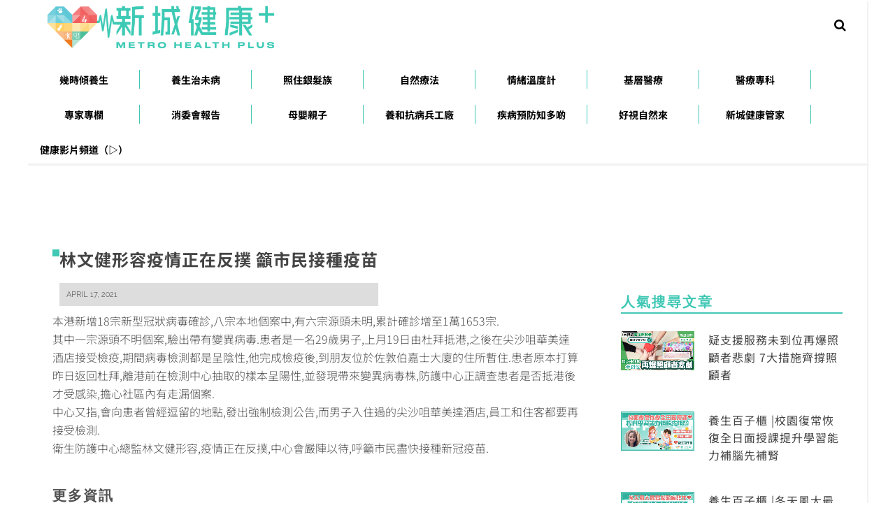

--- FILE ---
content_type: text/html; charset=utf-8
request_url: https://www.google.com/recaptcha/api2/aframe
body_size: 266
content:
<!DOCTYPE HTML><html><head><meta http-equiv="content-type" content="text/html; charset=UTF-8"></head><body><script nonce="MN2tS9t1r4qVL2tlDiGRUg">/** Anti-fraud and anti-abuse applications only. See google.com/recaptcha */ try{var clients={'sodar':'https://pagead2.googlesyndication.com/pagead/sodar?'};window.addEventListener("message",function(a){try{if(a.source===window.parent){var b=JSON.parse(a.data);var c=clients[b['id']];if(c){var d=document.createElement('img');d.src=c+b['params']+'&rc='+(localStorage.getItem("rc::a")?sessionStorage.getItem("rc::b"):"");window.document.body.appendChild(d);sessionStorage.setItem("rc::e",parseInt(sessionStorage.getItem("rc::e")||0)+1);localStorage.setItem("rc::h",'1768971598561');}}}catch(b){}});window.parent.postMessage("_grecaptcha_ready", "*");}catch(b){}</script></body></html>

--- FILE ---
content_type: application/javascript;charset=UTF-8
request_url: https://hk.popin.cc/popin_discovery/recommend?mode=new&url=https%3A%2F%2Fmetrohealthplus.hk%2F30612%2F%25E6%259E%2597%25E6%2596%2587%25E5%2581%25A5%25E5%25BD%25A2%25E5%25AE%25B9%25E7%2596%25AB%25E6%2583%2585%25E6%25AD%25A3%25E5%259C%25A8%25E5%258F%258D%25E6%2592%25B2-%25E7%25B1%25B2%25E5%25B8%2582%25E6%25B0%2591%25E6%258E%25A5%25E7%25A8%25AE%25E7%2596%25AB%25E8%258B%2597%2F&&device=pc&media=metrohealthplus.hk&extra=mac&agency=ACQUA&topn=50&ad=10&r_category=all&country=hk&redirect=true&uid=f46852ea94a5dc5b3371768971594758&info=eyJ1c2VyX3RkX29zIjoiTWFjIiwidXNlcl90ZF9vc192ZXJzaW9uIjoiMTAuMTUuNyIsInVzZXJfdGRfYnJvd3NlciI6IkNocm9tZSIsInVzZXJfdGRfYnJvd3Nlcl92ZXJzaW9uIjoiMTMxLjAuMCIsInVzZXJfdGRfc2NyZWVuIjoiMTI4MHg3MjAiLCJ1c2VyX3RkX3ZpZXdwb3J0IjoiMTI4MHg3MjAiLCJ1c2VyX3RkX3VzZXJfYWdlbnQiOiJNb3ppbGxhLzUuMCAoTWFjaW50b3NoOyBJbnRlbCBNYWMgT1MgWCAxMF8xNV83KSBBcHBsZVdlYktpdC81MzcuMzYgKEtIVE1MLCBsaWtlIEdlY2tvKSBDaHJvbWUvMTMxLjAuMC4wIFNhZmFyaS81MzcuMzY7IENsYXVkZUJvdC8xLjA7ICtjbGF1ZGVib3RAYW50aHJvcGljLmNvbSkiLCJ1c2VyX3RkX3JlZmVycmVyIjoiIiwidXNlcl90ZF9wYXRoIjoiLzMwNjEyLyVFNiU5RSU5NyVFNiU5NiU4NyVFNSU4MSVBNSVFNSVCRCVBMiVFNSVBRSVCOSVFNyU5NiVBQiVFNiU4MyU4NSVFNiVBRCVBMyVFNSU5QyVBOCVFNSU4RiU4RCVFNiU5MiVCMi0lRTclQjElQjIlRTUlQjglODIlRTYlQjAlOTElRTYlOEUlQTUlRTclQTglQUUlRTclOTYlQUIlRTglOEIlOTcvIiwidXNlcl90ZF9jaGFyc2V0IjoidXRmLTgiLCJ1c2VyX3RkX2xhbmd1YWdlIjoiZW4tdXNAcG9zaXgiLCJ1c2VyX3RkX2NvbG9yIjoiMjQtYml0IiwidXNlcl90ZF90aXRsZSI6IiVFNiU5RSU5NyVFNiU5NiU4NyVFNSU4MSVBNSVFNSVCRCVBMiVFNSVBRSVCOSVFNyU5NiVBQiVFNiU4MyU4NSVFNiVBRCVBMyVFNSU5QyVBOCVFNSU4RiU4RCVFNiU5MiVCMiUyMCVFNyVCMSVCMiVFNSVCOCU4MiVFNiVCMCU5MSVFNiU4RSVBNSVFNyVBOCVBRSVFNyU5NiVBQiVFOCU4QiU5NyUyMC0lMjAlRTYlOTYlQjAlRTUlOUYlOEUlRTUlODElQTUlRTUlQkElQjclRUYlQkMlOEIiLCJ1c2VyX3RkX3VybCI6Imh0dHBzOi8vbWV0cm9oZWFsdGhwbHVzLmhrLzMwNjEyLyVFNiU5RSU5NyVFNiU5NiU4NyVFNSU4MSVBNSVFNSVCRCVBMiVFNSVBRSVCOSVFNyU5NiVBQiVFNiU4MyU4NSVFNiVBRCVBMyVFNSU5QyVBOCVFNSU4RiU4RCVFNiU5MiVCMi0lRTclQjElQjIlRTUlQjglODIlRTYlQjAlOTElRTYlOEUlQTUlRTclQTglQUUlRTclOTYlQUIlRTglOEIlOTcvIiwidXNlcl90ZF9wbGF0Zm9ybSI6IkxpbnV4IHg4Nl82NCIsInVzZXJfdGRfaG9zdCI6Im1ldHJvaGVhbHRocGx1cy5oayIsInVzZXJfZGV2aWNlIjoicGMiLCJ1c2VyX3RpbWUiOjE3Njg5NzE1OTQ3NzQsImZydWl0X2JveF9wb3NpdGlvbiI6IiIsImZydWl0X3N0eWxlIjoiIn0=&uis=%7B%22ss_fl_pp%22%3Anull%2C%22ss_yh_tag%22%3Anull%2C%22ss_pub_pp%22%3Anull%2C%22ss_im_pp%22%3Anull%2C%22ss_im_id%22%3Anull%2C%22ss_gn_pp%22%3Anull%7D&callback=_p6_a0e3145a3b52
body_size: 9424
content:
_p6_a0e3145a3b52({"author_name":null,"image":"97822e79f686000a22d5969c3877cb04.jpg","common_category":["lifestyle","health"],"image_url":"https://metrohealthplus.hk/wp-content/uploads/2021/10/Metro-Health-Plus-logo_final_vertical.png","title":"林文健形容疫情正在反撲 籲市民接種疫苗","category":"","keyword":[],"url":"https://metrohealthplus.hk/30612/%E6%9E%97%E6%96%87%E5%81%A5%E5%BD%A2%E5%AE%B9%E7%96%AB%E6%83%85%E6%AD%A3%E5%9C%A8%E5%8F%8D%E6%92%B2-%E7%B1%B2%E5%B8%82%E6%B0%91%E6%8E%A5%E7%A8%AE%E7%96%AB%E8%8B%97/","pubdate":"202104170000000000","related":[],"hot":[{"url":"https://traffic.popin.cc/redirect/discovery?url=https%3A%2F%2Fmetrohealthplus.hk%2F51896%2F%25E8%2583%258C%25E7%2597%259B%25E6%2588%2590%25E5%259B%25A0-%25E8%25BC%2595%25E5%2589%2587%25E8%2582%258C%25E8%2582%2589%25E3%2580%2581%25E7%25AD%258B%25E8%2585%25B1%25E7%2599%25BC%25E7%2582%258E-%25E9%2587%258D%25E5%2589%2587%25E5%259D%2590%25E9%25AA%25A8%25E7%25A5%259E%25E7%25B6%2593%25E7%2597%259B%25E6%2588%2596%25E8%2585%258E%2F","title":"背痛成因 輕則肌肉、筋腱發炎 重則坐骨神經痛或腎石| 養和醫院急症科專科醫生梁杰仁","image":"","pubdate":"202204120000000000","category":"","safe_text":true,"common_category":["health","lifestyle"],"image_url":null,"task":"metroradio_hk_task","topic":["surgery"],"score":2,"origin_url":"https://metrohealthplus.hk/51896/%E8%83%8C%E7%97%9B%E6%88%90%E5%9B%A0-%E8%BC%95%E5%89%87%E8%82%8C%E8%82%89%E3%80%81%E7%AD%8B%E8%85%B1%E7%99%BC%E7%82%8E-%E9%87%8D%E5%89%87%E5%9D%90%E9%AA%A8%E7%A5%9E%E7%B6%93%E7%97%9B%E6%88%96%E8%85%8E/"},{"url":"https://traffic.popin.cc/redirect/discovery?url=https%3A%2F%2Fmetrohealthplus.hk%2F69300%2F%25E9%2586%25AB%25E7%2599%2582%25E5%25B0%2588%25E7%25A7%2591-%25E7%259A%25AE%25E8%2586%259A%25E5%2595%258F%25E9%25A1%258C-%25E6%25BF%2595%25E7%2596%25B9%25E5%25BE%25A9%25E7%2599%25BC%2F","title":"為何濕疹好轉少少又反彈? 遵從皮膚科醫生3建議防復發｜養和醫院皮膚及性病科專科醫生龔家怡","image":"c5c2dc4f1ca7ca40dd7d2f04ecf9223d.jpg","pubdate":"202302070000000000","category":"保健養生中醫養生養生百子櫃食物營養飲食新知卡路里排行榜","safe_text":true,"common_category":["health","lifestyle"],"image_url":"https://metrohealthplus.hk/wp-content/uploads/2023/02/20230207temp-養和濕疹-1.png","task":"metroradio_hk_task","topic":["weightloss","surgery"],"score":2,"origin_url":"https://metrohealthplus.hk/69300/%E9%86%AB%E7%99%82%E5%B0%88%E7%A7%91-%E7%9A%AE%E8%86%9A%E5%95%8F%E9%A1%8C-%E6%BF%95%E7%96%B9%E5%BE%A9%E7%99%BC/"},{"url":"https://traffic.popin.cc/redirect/discovery?url=https%3A%2F%2Fmetrohealthplus.hk%2F72883%2F%25E9%2581%258B%25E5%258B%2595%25E7%25A7%2591%25E5%25AD%25B8-%25E7%2597%259B%25E7%2597%2587-%25E7%2589%25A9%25E7%2590%2586%25E6%25B2%25BB%25E7%2599%2582-%25E9%25A0%25B8%25E7%2597%259B-%25E6%258F%2590%25E8%2582%25A9%25E8%2583%259B%25E8%2582%258C%2F","title":"提肩胛肌過緊肩頸痛痛到上頭","image":"b34aaa5046c847d2ac03c22a44fe403d.jpg","pubdate":"202304040000000000","category":"保健養生中醫養生養生百子櫃24/7時時養生自然療法顧博士大講堂食物營養飲食新知卡路里排行榜","safe_text":true,"common_category":["beauty","health"],"image_url":"https://metrohealthplus.hk/wp-content/uploads/2023/04/20230404-OG_1200x630_master-PAIN.png","task":"metroradio_hk_task","score":2,"origin_url":"https://metrohealthplus.hk/72883/%E9%81%8B%E5%8B%95%E7%A7%91%E5%AD%B8-%E7%97%9B%E7%97%87-%E7%89%A9%E7%90%86%E6%B2%BB%E7%99%82-%E9%A0%B8%E7%97%9B-%E6%8F%90%E8%82%A9%E8%83%9B%E8%82%8C/"},{"url":"https://traffic.popin.cc/redirect/discovery?url=https%3A%2F%2Fmetrohealthplus.hk%2F11356%2F%25E6%259C%25AC%25E6%25B8%25AF%25E9%25A0%25AD%25E8%2599%259F%25E7%2599%258C%25E7%2597%2587-%25E5%25A4%25A7%25E8%2585%25B8%25E7%2599%258C-%25E5%25BE%25AE%25E5%2589%25B5%25E6%2589%258B%25E8%25A1%2593-%25E9%25A6%2599%25E6%25B8%25AF%25E6%25B8%25AF%25E5%25AE%2589%25E9%2586%25AB%25E9%2599%25A2%25E8%258D%2583%25E7%2581%25A3%2F","title":"本港頭號癌症！ 大腸癌 微創手術治癒率高｜香港港安醫院—荃灣 徐立斌醫生","image":"","pubdate":"202005280000000000","category":"","safe_text":true,"common_category":["health","lifestyle"],"image_url":null,"task":"metroradio_hk_task","topic":["women_gyn","surgery","cancer","health","parenting"],"score":2,"origin_url":"https://metrohealthplus.hk/11356/%E6%9C%AC%E6%B8%AF%E9%A0%AD%E8%99%9F%E7%99%8C%E7%97%87-%E5%A4%A7%E8%85%B8%E7%99%8C-%E5%BE%AE%E5%89%B5%E6%89%8B%E8%A1%93-%E9%A6%99%E6%B8%AF%E6%B8%AF%E5%AE%89%E9%86%AB%E9%99%A2%E8%8D%83%E7%81%A3/"},{"url":"https://traffic.popin.cc/redirect/discovery?url=https%3A%2F%2Fmetrohealthplus.hk%2F26018%2F%25E9%25A3%25B2%25E9%25A3%259F%25E6%2596%25B0%25E7%259F%25A5-%25E9%25A3%259F%25E7%2589%25A9%25E5%25AE%2589%25E5%2585%25A8-%25E9%25A3%259F%25E7%2589%25A9%25E4%25B8%25AD%25E6%25AF%2592-%25E8%25BE%25B2%25E6%259B%2586%25E6%2596%25B0%25E5%25B9%25B4-%25E7%259B%2586%25E8%258F%259C%2F","title":"2024農曆新年健康團年飯 盆菜 五大注意事項預防食物中毒","image":"753f6d9ca1c3b25fc02cf47a9ce2d12a.jpg","pubdate":"202402070000000000","category":"自然療法飲食新知運動科學減肥瘦身護膚聖經保健專家","safe_text":true,"common_category":["health","lifestyle"],"image_url":"https://metrohealthplus.hk/wp-content/uploads/2023/01/20240208temp-poonchoi.jpg","task":"metroradio_hk_task","score":1,"origin_url":"https://metrohealthplus.hk/26018/%E9%A3%B2%E9%A3%9F%E6%96%B0%E7%9F%A5-%E9%A3%9F%E7%89%A9%E5%AE%89%E5%85%A8-%E9%A3%9F%E7%89%A9%E4%B8%AD%E6%AF%92-%E8%BE%B2%E6%9B%86%E6%96%B0%E5%B9%B4-%E7%9B%86%E8%8F%9C/"},{"url":"https://traffic.popin.cc/redirect/discovery?url=https%3A%2F%2Fmetrohealthplus.hk%2F38835%2F%25E6%25B6%2588%25E5%25A7%2594%25E6%259C%2583-%25E9%2582%258A%25E6%25AC%25BE%25E9%25A3%25AF%25E7%259B%2592%25E6%259C%2580%25E5%25A5%25BD%25E7%2594%25A8%25EF%25BC%259F%25E7%259F%25BD%25E8%2586%25A0%25E9%25A3%259F%25E7%2589%25A9%25E7%259B%2592%25E8%2580%2590%25E7%2586%25B1%25E5%2592%258C%25E8%25BC%2595%25E4%25BE%25BF%2F","title":"消委會 | 邊款飯盒最好用？矽膠食物盒耐熱和輕便","image":"0072d80a683440f1791ab92af42a5c07.jpg","pubdate":"202109150000000000","category":"新城健康+","safe_text":true,"common_category":["health","beauty"],"image_url":"https://metrohealthplus.hk/wp-content/uploads/2021/09/20210128_MH_OG_template.jpg","task":"metroradio_hk_task","topic":["health","gourmet"],"score":1,"origin_url":"https://metrohealthplus.hk/38835/%E6%B6%88%E5%A7%94%E6%9C%83-%E9%82%8A%E6%AC%BE%E9%A3%AF%E7%9B%92%E6%9C%80%E5%A5%BD%E7%94%A8%EF%BC%9F%E7%9F%BD%E8%86%A0%E9%A3%9F%E7%89%A9%E7%9B%92%E8%80%90%E7%86%B1%E5%92%8C%E8%BC%95%E4%BE%BF/"},{"url":"https://traffic.popin.cc/redirect/discovery?url=https%3A%2F%2Fmetrohealthplus.hk%2F51306%2F%25e6%2598%25a5%25e5%2588%2586-%25e8%25a2%25aa%25e6%25bf%2595-%25e8%25a2%25aa%25e6%25bf%2595%25e6%25b9%25af%25e6%25b0%25b4%2F6%2F","title":"春天濕氣重腸胃差袪濕必試3款食療1個動作","image":"b9f47655509712f57a447958b213e541.jpg","pubdate":"202203250000000000","category":"保健+保健養生飲食新知營養排行榜","safe_text":false,"common_category":["health","lifestyle"],"image_url":"https://metrohealthplus.hk/wp-content/uploads/2022/03/20220325.MH_.OG_.SPRING.jpg","task":"metroradio_hk_task","topic":["weightloss","surgery"],"score":1,"origin_url":"https://metrohealthplus.hk/51306/%e6%98%a5%e5%88%86-%e8%a2%aa%e6%bf%95-%e8%a2%aa%e6%bf%95%e6%b9%af%e6%b0%b4/6/"},{"url":"https://traffic.popin.cc/redirect/discovery?url=https%3A%2F%2Fmetrohealthplus.hk%2F11742%2F%25E9%25A4%258A%25E6%259F%25B4%25E7%258A%25AC-%25E5%25BF%2585%25E7%259F%25A57%25E4%25BB%25B6%25E4%25BA%258B%2F","title":"避免柴柴變得神經質丶易於攻擊人！ 飼 養柴犬 必知7件事","image":"19785e2cd1152e107f4534e10fbf0957.jpg","pubdate":"202104190000000000","category":"寵物健康","safe_text":false,"common_category":["animalpet","lifestyle"],"image_url":"https://metrohealthplus.hk/wp-content/uploads/2021/04/20210419_柴犬飼養注意_OG_1.jpg","task":"metroradio_hk_task","score":1,"origin_url":"https://metrohealthplus.hk/11742/%E9%A4%8A%E6%9F%B4%E7%8A%AC-%E5%BF%85%E7%9F%A57%E4%BB%B6%E4%BA%8B/"},{"url":"https://traffic.popin.cc/redirect/discovery?url=https%3A%2F%2Fmetrohealthplus.hk%2F8856%2F%25E9%2586%25AB%25E5%25AD%25B8%25E7%25BE%258E%25E5%25AE%25B9-%25E6%25B0%25B4%25E5%2585%2589%25E6%25A7%258D%25E5%2589%25AF%25E4%25BD%259C%25E7%2594%25A8-%25E9%2581%258E%25E6%2595%258F%2F9%2F","title":"對皮膚造成永久傷害！3大注射 水光槍副作用","image":"","pubdate":"202004050000000000","category":"","safe_text":false,"common_category":["health","lifestyle"],"image_url":null,"task":"metroradio_hk_task","topic":["beauty","health"],"score":1,"origin_url":"https://metrohealthplus.hk/8856/%E9%86%AB%E5%AD%B8%E7%BE%8E%E5%AE%B9-%E6%B0%B4%E5%85%89%E6%A7%8D%E5%89%AF%E4%BD%9C%E7%94%A8-%E9%81%8E%E6%95%8F/9/"},{"url":"https://traffic.popin.cc/redirect/discovery?url=https%3A%2F%2Fmetrohealthplus.hk%2F55745%2F%25E5%25BF%2583%25E7%2590%2586%25E5%2595%258F%25E9%25A1%258C-%25E7%2584%25A6%25E6%2585%25AE-%25E5%258C%2586%25E5%25BF%2599%25E7%2597%2587%2F","title":"每天總覺時間不夠用？3個步驟KO匆忙症","image":"2966ac92695f8a36ace7b01e138137d3.jpg","pubdate":"202206100000000000","category":"保健+保健養生飲食新知營養排行榜","safe_text":true,"common_category":["health","sports"],"image_url":"https://metrohealthplus.hk/wp-content/uploads/2022/06/20220608.MH_.OG_.BUSY_.jpg","task":"metroradio_hk_task","topic":["weightloss","surgery","fortune","horoscope"],"score":1,"origin_url":"https://metrohealthplus.hk/55745/%E5%BF%83%E7%90%86%E5%95%8F%E9%A1%8C-%E7%84%A6%E6%85%AE-%E5%8C%86%E5%BF%99%E7%97%87/"},{"url":"https://traffic.popin.cc/redirect/discovery?url=https%3A%2F%2Fmetrohealthplus.hk%2F73316%2F%25E6%25B2%25BB%25E6%259C%25AA%25E7%2597%2585-247%25E6%2599%2582%25E6%2599%2582%25E9%25A4%258A%25E7%2594%259F-%25E8%25AD%25B7%25E8%2586%259A%25E8%2581%2596%25E7%25B6%2593-%25E6%259C%2588%25E7%25B6%2593%25E5%25BD%25B1%25E9%259F%25BF%25E7%259A%25AE%25E8%2586%259A%2F","title":"月經期間分泌2激素皮膚變差! DIY中藥面膜養成好氣血","image":"","pubdate":"202304170000000000","category":"保健養生中醫養生養生百子櫃24/7時時養生自然療法顧博士大講堂食物營養飲食新知卡路里排行榜","safe_text":true,"common_category":["health","beauty"],"image_url":null,"task":"metroradio_hk_task","topic":["women_gyn"],"score":1,"origin_url":"https://metrohealthplus.hk/73316/%E6%B2%BB%E6%9C%AA%E7%97%85-247%E6%99%82%E6%99%82%E9%A4%8A%E7%94%9F-%E8%AD%B7%E8%86%9A%E8%81%96%E7%B6%93-%E6%9C%88%E7%B6%93%E5%BD%B1%E9%9F%BF%E7%9A%AE%E8%86%9A/"},{"url":"https://traffic.popin.cc/redirect/discovery?url=https%3A%2F%2Fmetrohealthplus.hk%2F72641%2F%25E9%25A1%25A7%25E5%25B0%258F%25E5%259F%25B9-%25E5%25B0%25BF%25E9%2585%25B8-%25E7%2597%259B%25E9%25A2%25A8-%25E6%25A1%2591%25E9%2585%25AE%2F","title":"大魚大肉易患富貴病? 桑酮減少尿酸治療痛風","image":"be085099b26b475e6a1c9f8e3a8221b2.jpg","pubdate":"202303300000000000","category":"保健養生中醫養生養生百子櫃24/7時時養生自然療法顧博士大講堂食物營養飲食新知卡路里排行榜","safe_text":true,"common_category":["health","lifestyle"],"image_url":"https://metrohealthplus.hk/wp-content/uploads/2023/03/顧小培-20230330.png","task":"metroradio_hk_task","topic":["weightloss","surgery"],"score":1,"origin_url":"https://metrohealthplus.hk/72641/%E9%A1%A7%E5%B0%8F%E5%9F%B9-%E5%B0%BF%E9%85%B8-%E7%97%9B%E9%A2%A8-%E6%A1%91%E9%85%AE/"},{"url":"https://traffic.popin.cc/redirect/discovery?url=https%3A%2F%2Fmetrohealthplus.hk%2F85065%2F%25E6%25B2%25BB%25E6%259C%25AA%25E7%2597%2585-%25E9%2586%25AB%25E7%2599%2582%25E5%25B0%2588%25E7%25A7%2591-%25E5%2585%25A7%25E5%2588%2586%25E6%25B3%258C-%25E7%2594%25B2%25E7%258B%2580%25E8%2585%25BA-%25E7%2594%25B2%25E4%25BA%25A2-%25E7%2594%25B2%25E6%25B8%259B%2F2%2F","title":"甲亢V.S甲減 邊個更嚴重？眼凸、大頸泡食藥能否治癒？｜養和醫院內分泌及糖尿科專科楊俊業醫生","image":"1dc299e5ff2d7efdc30873675684f4cb.jpg","pubdate":"202402080000000000","category":"醫療專科心腦血管長期病患糖友須知血壓計一計抗癌先鋒牙科專科精神科皮膚科呼吸系統科眼科耳鼻喉科腸胃及肝臟科腦神經科骨科老人科內分泌科腎科及泌尿科婦產科兒科","safe_text":false,"common_category":["health","lifestyle"],"image_url":"https://metrohealthplus.hk/wp-content/uploads/2024/02/20240208temp-HKSK.jpg","task":"metroradio_hk_task","score":1,"origin_url":"https://metrohealthplus.hk/85065/%E6%B2%BB%E6%9C%AA%E7%97%85-%E9%86%AB%E7%99%82%E5%B0%88%E7%A7%91-%E5%85%A7%E5%88%86%E6%B3%8C-%E7%94%B2%E7%8B%80%E8%85%BA-%E7%94%B2%E4%BA%A2-%E7%94%B2%E6%B8%9B/2/"},{"url":"https://traffic.popin.cc/redirect/discovery?url=https%3A%2F%2Fmetrohealthplus.hk%2F18885%2F%25E4%25B9%25B3%25E7%2599%258C-%25E6%25B2%25BB%25E7%2599%2582%25E6%2596%25B0%25E8%25B6%25A8%25E5%258B%25A2%25EF%25BD%259C%25E9%25A4%258A%25E5%2592%258C%25E9%2586%25AB%25E9%2599%25A2%25E9%2597%259C%25E6%25B0%25B8%25E5%25BA%25B7%25E9%2586%25AB%25E7%2594%259F%2F7%2F","title":"乳癌 治療新趨勢｜養和醫院關永康醫生","image":"92918c0500a572d57e2ab3620d7a5730.jpg","pubdate":"202010080000000000","category":"女性健康","safe_text":false,"common_category":["health","lifestyle"],"image_url":"https://metrohealthplus.hk/wp-content/uploads/2020/09/20200930_乳癌-治療新趨勢.png","task":"metroradio_hk_task","topic":["women_gyn","surgery","cancer"],"score":1,"origin_url":"https://metrohealthplus.hk/18885/%E4%B9%B3%E7%99%8C-%E6%B2%BB%E7%99%82%E6%96%B0%E8%B6%A8%E5%8B%A2%EF%BD%9C%E9%A4%8A%E5%92%8C%E9%86%AB%E9%99%A2%E9%97%9C%E6%B0%B8%E5%BA%B7%E9%86%AB%E7%94%9F/7/"},{"url":"https://traffic.popin.cc/redirect/discovery?url=https%3A%2F%2Fmetrohealthplus.hk%2F60066%2F%25E5%25AD%2590%25E5%25AE%25AE%25E9%25A0%25B8%25E7%2599%258C-%25E5%25AD%2590%25E5%25AE%25AE%25E9%25A0%25B8%25E7%2599%258C%25E5%2589%258D%25E7%2597%2585%25E8%25AE%258A%2F5%2F","title":"子宮頸癌前病變痊癒率達100% 分泌物帶血絲要小心!","image":"","pubdate":"202208100000000000","category":"","safe_text":false,"common_category":["health","lifestyle"],"image_url":null,"task":"metroradio_hk_task","score":1,"origin_url":"https://metrohealthplus.hk/60066/%E5%AD%90%E5%AE%AE%E9%A0%B8%E7%99%8C-%E5%AD%90%E5%AE%AE%E9%A0%B8%E7%99%8C%E5%89%8D%E7%97%85%E8%AE%8A/5/"},{"url":"https://traffic.popin.cc/redirect/discovery?url=https%3A%2F%2Fmetrohealthplus.hk%2F11767%2F","title":"玩 扭扭板 減肥？扭一小時只消150 卡路里！｜全民必Buy-思家瑜樂","image":"2d170cf833b571aae36f1681a36045dd.jpg","pubdate":"202005080000000000","category":"","safe_text":true,"common_category":["digital","business"],"image_url":"https://metrohealthplus.hk/wp-content/uploads/2020/05/0508_扭扭板減肥-1.png","task":"metroradio_hk_task","topic":["weightloss","surgery","discount","trip"],"score":1,"origin_url":"https://metrohealthplus.hk/11767/"},{"url":"https://traffic.popin.cc/redirect/discovery?url=https%3A%2F%2Fmetrohealthplus.hk%2F82169%2F%25E6%25B2%25BB%25E6%259C%25AA%25E7%2597%2585-%25E9%2586%25AB%25E7%2599%2582%25E5%25B0%2588%25E7%25A7%2591-%25E5%25BF%2583%25E8%2587%259F%25E5%2581%25A5%25E5%25BA%25B7-%25E8%2586%25BD%25E5%259B%25BA%25E9%2586%2587-%25E9%25A6%2599%25E6%25B8%25AF%25E5%25BF%2583%25E8%2587%259F%25E5%25B0%2588%25E7%25A7%2591%25E5%25AD%25B8%2F2%2F","title":"控制膽固醇　你要知｜香港心臟專科學院會董陳家俊醫生","image":"6cf589b4b1f0e4a8f53a4ad03c90cf22.jpg","pubdate":"202311080000000000","category":"醫療專科心腦血管長期病患糖友須知血壓計一計抗癌先鋒牙科專科精神科皮膚科呼吸系統科眼科耳鼻喉科腸胃及肝臟科腦神經科骨科老人科內分泌科腎科及泌尿科婦產科兒科","safe_text":false,"common_category":["health","lifestyle"],"image_url":"https://metrohealthplus.hk/wp-content/uploads/2023/11/20231026temp-Cholesterol.jpg","task":"metroradio_hk_task","score":1,"origin_url":"https://metrohealthplus.hk/82169/%E6%B2%BB%E6%9C%AA%E7%97%85-%E9%86%AB%E7%99%82%E5%B0%88%E7%A7%91-%E5%BF%83%E8%87%9F%E5%81%A5%E5%BA%B7-%E8%86%BD%E5%9B%BA%E9%86%87-%E9%A6%99%E6%B8%AF%E5%BF%83%E8%87%9F%E5%B0%88%E7%A7%91%E5%AD%B8/2/"},{"url":"https://traffic.popin.cc/redirect/discovery?url=https%3A%2F%2Fmetrohealthplus.hk%2F86500%2F%25E6%25B2%25BB%25E6%259C%25AA%25E7%2597%2585-%25E9%2586%25AB%25E7%2599%2582%25E5%25B0%2588%25E7%25A7%2591-%25E9%25A4%258A%25E5%2592%258C%25E9%2586%25AB%25E9%2599%25A2-%25E9%2587%258D%25E7%2597%2587%25E8%2582%258C%25E7%2584%25A1%25E5%258A%259B%25E7%2597%2587-%25E7%2597%2587%25E7%258B%2580-%25E6%25B2%25BB%25E7%2599%2582%2F6%2F","title":"全球70萬人因1病全身無力、呼吸困難　注意眼臉1變化及早治療｜養和醫院腦神經科專科醫生邵家樂","image":"ca269a598808f846fc9d7041f29b5d02.jpg","pubdate":"202407250000000000","category":"醫療專科心腦血管長期病患糖友須知血壓計一計抗癌先鋒牙科專科精神科皮膚科呼吸系統科眼科耳鼻喉科腸胃及肝臟科腦神經科骨科老人科內分泌科腎科及泌尿科婦產科兒科","safe_text":false,"common_category":["health","lifestyle"],"image_url":"https://metrohealthplus.hk/wp-content/uploads/2024/07/20240724temp-HKSK.jpg","task":"metroradio_hk_task","score":1,"origin_url":"https://metrohealthplus.hk/86500/%E6%B2%BB%E6%9C%AA%E7%97%85-%E9%86%AB%E7%99%82%E5%B0%88%E7%A7%91-%E9%A4%8A%E5%92%8C%E9%86%AB%E9%99%A2-%E9%87%8D%E7%97%87%E8%82%8C%E7%84%A1%E5%8A%9B%E7%97%87-%E7%97%87%E7%8B%80-%E6%B2%BB%E7%99%82/6/"},{"url":"https://traffic.popin.cc/redirect/discovery?url=https%3A%2F%2Fmetrohealthplus.hk%2F43229%2F%25E6%2595%258F%25E6%2584%259F_%25E6%25BF%2595%25E7%2596%25B9_%25E5%2593%25AE%25E5%2596%2598%25E9%25BC%25BB%25E6%2595%258F%25E6%2584%259F%2F","title":"濕疹 患者 屬 敏感體質 常見「 敏感三部曲 」 連續病發","image":"","pubdate":"202112080000000000","category":"保健養生","safe_text":true,"common_category":["health","lifestyle"],"image_url":null,"task":"metroradio_hk_task","topic":["parenting","health"],"score":1,"origin_url":"https://metrohealthplus.hk/43229/%E6%95%8F%E6%84%9F_%E6%BF%95%E7%96%B9_%E5%93%AE%E5%96%98%E9%BC%BB%E6%95%8F%E6%84%9F/"},{"url":"https://traffic.popin.cc/redirect/discovery?url=https%3A%2F%2Fmetrohealthplus.hk%2F73031%2F%25E6%25B2%25BB%25E6%259C%25AA%25E7%2597%2585-%25E5%25B9%25BE%25E6%2599%2582%25E5%2582%25BE%25E9%25A4%258A%25E7%2594%259F-%25E7%259A%25AE%25E8%2586%259A%25E5%2588%259D%25E8%2580%2581%2F6%2F","title":"25歲後皮膚步向初老?　女中醫分享秘訣由內靚到外","image":"","pubdate":"202304120000000000","category":"保健養生中醫養生養生百子櫃24/7時時養生自然療法顧博士大講堂食物營養飲食新知卡路里排行榜","safe_text":true,"common_category":["health","beauty"],"image_url":null,"task":"metroradio_hk_task","topic":["weightloss","surgery"],"score":1,"origin_url":"https://metrohealthplus.hk/73031/%E6%B2%BB%E6%9C%AA%E7%97%85-%E5%B9%BE%E6%99%82%E5%82%BE%E9%A4%8A%E7%94%9F-%E7%9A%AE%E8%86%9A%E5%88%9D%E8%80%81/6/"},{"url":"https://traffic.popin.cc/redirect/discovery?url=https%3A%2F%2Fmetrohealthplus.hk%2F42760%2F%25E5%25A4%25A7%25E5%25B8%25BD%25E5%25B1%25B1-%25E7%259D%2587%25E6%2597%25A5%25E5%2587%25BA-%25E8%25A1%258C%25E5%25B1%25B1-%25E6%2594%25BB%25E7%2595%25A5%25E5%2587%25BA%25E7%2599%25BC%25E5%2589%258D%25E5%25BF%2585%25E5%25AD%25B8%25E6%25B4%258B%25E8%2594%25A5%25E5%25BC%258F%25E7%25A9%25BF%25E8%25A1%25A3%25E6%25B3%2595%2F","title":"大帽山 睇日出 行山 攻略出發前必學洋蔥式穿衣法/防扭傷運動","image":"322cf4fd5b4306391282b2f9990c3f03.jpg","pubdate":"202112030000000000","category":"保健+","safe_text":true,"common_category":["trip","business"],"image_url":"https://metrohealthplus.hk/wp-content/uploads/2021/12/20212032-eraSUNRISE.jpg","task":"metroradio_hk_task","topic":["surgery","health","parenting"],"score":1,"origin_url":"https://metrohealthplus.hk/42760/%E5%A4%A7%E5%B8%BD%E5%B1%B1-%E7%9D%87%E6%97%A5%E5%87%BA-%E8%A1%8C%E5%B1%B1-%E6%94%BB%E7%95%A5%E5%87%BA%E7%99%BC%E5%89%8D%E5%BF%85%E5%AD%B8%E6%B4%8B%E8%94%A5%E5%BC%8F%E7%A9%BF%E8%A1%A3%E6%B3%95/"},{"url":"https://traffic.popin.cc/redirect/discovery?url=https%3A%2F%2Fmetrohealthplus.hk%2F25758%2F%25E6%2593%2587%25E6%2597%25A5-%25E7%25B5%2590%25E5%25A9%259A%2F","title":"擇日 結婚是傳統 | 玄明︰白頭偕老那有如此容易","image":"67abab77d15d5a5a3f212d4af339cbd6.jpg","pubdate":"202102040000000000","category":"兩性關係","safe_text":true,"common_category":["lifestyle","lovemarrige"],"image_url":"https://metrohealthplus.hk/wp-content/uploads/2021/02/FungShui_Marry.jpg","task":"metroradio_hk_task","score":1,"origin_url":"https://metrohealthplus.hk/25758/%E6%93%87%E6%97%A5-%E7%B5%90%E5%A9%9A/"},{"url":"https://traffic.popin.cc/redirect/discovery?url=https%3A%2F%2Fmetrohealthplus.hk%2F11767%2F%25E6%2589%25AD%25E6%2589%25AD%25E6%259D%25BF-%25E6%25B8%259B%25E8%2582%25A5-%25E8%25B7%25AF%25E9%2587%258C-%25E5%2585%25A8%25E6%25B0%2591%25E5%25BF%2585buy%2F","title":"玩 扭扭板 減肥？扭一小時只消150 卡路里！｜全民必Buy-思家瑜樂","image":"","pubdate":"202005080000000000","category":"減肥瘦身","safe_text":true,"common_category":["digital","sports"],"image_url":null,"task":"metroradio_hk_task","score":1,"origin_url":"https://metrohealthplus.hk/11767/%E6%89%AD%E6%89%AD%E6%9D%BF-%E6%B8%9B%E8%82%A5-%E8%B7%AF%E9%87%8C-%E5%85%A8%E6%B0%91%E5%BF%85buy/"},{"url":"https://traffic.popin.cc/redirect/discovery?url=https%3A%2F%2Fmetrohealthplus.hk%2F6914%2F%25E9%25BA%2592%25E9%25BA%259F%25E6%259E%259C-%25E9%2580%259A%25E4%25BE%25BF-%25E5%2589%25AF%25E4%25BD%259C%25E7%2594%25A8%2F8%2F","title":"OL熱捧 美顏排毒恩物！3種不宜吃 麒麟果 的人","image":"","pubdate":"202004050000000000","category":"","safe_text":false,"common_category":["health","lifestyle"],"image_url":null,"task":"metroradio_hk_task","topic":["weightloss","surgery","supplement","gourmet","trip"],"score":1,"origin_url":"https://metrohealthplus.hk/6914/%E9%BA%92%E9%BA%9F%E6%9E%9C-%E9%80%9A%E4%BE%BF-%E5%89%AF%E4%BD%9C%E7%94%A8/8/"},{"url":"https://traffic.popin.cc/redirect/discovery?url=https%3A%2F%2Fmetrohealthplus.hk%2F44504%2F%25E4%25B8%258A%25E9%25A3%259B%25E9%25B5%259D%25E5%25B1%25B1%25E7%259C%258B%25E5%2585%2583%25E6%2597%25A6-%25E6%2597%25A5%25E5%2587%25BA-%25E7%2584%25A1%25E6%2595%25B5%25E9%259D%259A%25E6%2599%25AF%25E6%2594%25BB%25E7%2595%25A5%25E8%25A1%258C%25E5%25B1%25B1%25E8%25B7%25AF%25E7%25B7%259A%25E6%258E%25A8%25E4%25BB%258B%2F","title":"上飛鵝山看元旦 日出 無敵靚景攻略+行山路線推介","image":"123ebf199777fd2a95845e194a9ecf9b.jpg","pubdate":"202112280000000000","category":"保健+","safe_text":true,"common_category":["trip","lifestyle"],"image_url":"https://metrohealthplus.hk/wp-content/uploads/2021/12/20211228-ERASURISE2022KLN.jpg","task":"metroradio_hk_task","topic":["surgery","trip","health"],"score":1,"origin_url":"https://metrohealthplus.hk/44504/%E4%B8%8A%E9%A3%9B%E9%B5%9D%E5%B1%B1%E7%9C%8B%E5%85%83%E6%97%A6-%E6%97%A5%E5%87%BA-%E7%84%A1%E6%95%B5%E9%9D%9A%E6%99%AF%E6%94%BB%E7%95%A5%E8%A1%8C%E5%B1%B1%E8%B7%AF%E7%B7%9A%E6%8E%A8%E4%BB%8B/"},{"url":"https://traffic.popin.cc/redirect/discovery?url=https%3A%2F%2Fmetrohealthplus.hk%2F24605%2F%25E5%25BD%2588%25E5%25BC%2593%25E6%258C%2587-%25E9%2581%258B%25E5%258B%2595-%25E8%2587%25AA%25E6%2595%2591-abehenna%2F","title":"彈弓指 |初期可自救 痛症推拿師 Abe : 一早正視可免打針做手術","image":"a78dd9f088241ef2447d0d9b36bf454b.jpg","pubdate":"202101210000000000","category":"","safe_text":false,"common_category":["health","lifestyle"],"image_url":"https://metrohealthplus.hk/wp-content/uploads/2021/01/tigger-hand.jpg","task":"metroradio_hk_task","topic":["surgery","sports","entertainment"],"score":1,"origin_url":"https://metrohealthplus.hk/24605/%E5%BD%88%E5%BC%93%E6%8C%87-%E9%81%8B%E5%8B%95-%E8%87%AA%E6%95%91-abehenna/"},{"url":"https://traffic.popin.cc/redirect/discovery?url=https%3A%2F%2Fmetrohealthplus.hk%2F50892%2F%25e7%258b%2597%25e7%258b%2597%25e5%2593%2581%25e7%25a8%25ae-%25e5%2594%2590%25e7%258b%2597-%25e9%2587%2591%25e6%25af%259b%25e5%25b0%258b%25e5%259b%259e%25e7%258a%25ac%2F3%2F","title":"認識5種香港常見狗狗品種 原來唐狗不容易患有遺傳病!?","image":"","pubdate":"202203180000000000","category":"","safe_text":false,"common_category":["business","lifestyle"],"image_url":null,"task":"metroradio_hk_task","topic":["animalpet","electronics"],"score":1,"origin_url":"https://metrohealthplus.hk/50892/%e7%8b%97%e7%8b%97%e5%93%81%e7%a8%ae-%e5%94%90%e7%8b%97-%e9%87%91%e6%af%9b%e5%b0%8b%e5%9b%9e%e7%8a%ac/3/"},{"url":"https://traffic.popin.cc/redirect/discovery?url=https%3A%2F%2Fmetrohealthplus.hk%2F43229%2F%25e6%2595%258f%25e6%2584%259f_%25e6%25bf%2595%25e7%2596%25b9_%25e5%2593%25ae%25e5%2596%2598%25e9%25bc%25bb%25e6%2595%258f%25e6%2584%259f%2F","title":"【 濕疹 】患者 屬 敏感體質 常見「 敏感三部曲 」 連續病發","image":"","pubdate":"202112080000000000","category":"保健養生","safe_text":true,"common_category":["health","lifestyle"],"image_url":null,"task":"metroradio_hk_task","topic":["parenting","health"],"score":1,"origin_url":"https://metrohealthplus.hk/43229/%e6%95%8f%e6%84%9f_%e6%bf%95%e7%96%b9_%e5%93%ae%e5%96%98%e9%bc%bb%e6%95%8f%e6%84%9f/"},{"url":"https://traffic.popin.cc/redirect/discovery?url=https%3A%2F%2Fmetrohealthplus.hk%2F50030%2F%25E9%25A4%258A%25E5%2592%258C%25E5%2585%25B5%25E5%25B7%25A5%25E5%25BB%25A0-%25E5%2586%25AC%25E5%25AD%25A3%25E6%25BF%2595%25E7%2596%25B9-%25E8%25AD%25B7%25E8%2586%259A%2F5%2F","title":"冬季濕疹護膚須知｜養和醫院駐院醫生 黃泳寧醫生","image":"","pubdate":"202203180000000000","category":"","safe_text":false,"common_category":["health","lifestyle"],"image_url":null,"task":"metroradio_hk_task","topic":["babycare","surgery"],"score":1,"origin_url":"https://metrohealthplus.hk/50030/%E9%A4%8A%E5%92%8C%E5%85%B5%E5%B7%A5%E5%BB%A0-%E5%86%AC%E5%AD%A3%E6%BF%95%E7%96%B9-%E8%AD%B7%E8%86%9A/5/"},{"url":"https://traffic.popin.cc/redirect/discovery?url=https%3A%2F%2Fmetrohealthplus.hk%2F41919%2F%25E7%259A%25AE%25E8%2586%259A_%25E6%25BF%2595%25E7%2596%25B9_%25E4%25B8%25AD%25E9%2586%25AB%25E8%25AA%25BF%25E7%2590%2586%2F","title":"濕疹 全因 皮膚 太乾？中醫如何由內在調理｜香港浸會大學中醫藥學院臨床部中醫臨床副教授 潘田成","image":"","pubdate":"202111270000000000","category":"中醫","safe_text":true,"common_category":["health","business"],"image_url":null,"task":"metroradio_hk_task","topic":["health","gourmet"],"score":1,"origin_url":"https://metrohealthplus.hk/41919/%E7%9A%AE%E8%86%9A_%E6%BF%95%E7%96%B9_%E4%B8%AD%E9%86%AB%E8%AA%BF%E7%90%86/"},{"url":"https://traffic.popin.cc/redirect/discovery?url=https%3A%2F%2Fmetrohealthplus.hk%2F50539%2F%25E6%25B6%2588%25E5%25A7%2594%25E6%259C%2583%25E5%25A0%25B1%25E5%2591%258A-%25E7%258E%25A9%25E5%2585%25B7-%25E5%25A1%2591%25E5%258C%2596%25E5%258A%2591%2F6%2F","title":"消委會報告 | 29款玩具逾7成半不符合安全標準 部分玩具部件易脫落誤吞或致幼童窒息","image":"","pubdate":"202203160000000000","category":"消委會報告","safe_text":false,"common_category":["lifestyle","health"],"image_url":null,"task":"metroradio_hk_task","score":1,"origin_url":"https://metrohealthplus.hk/50539/%E6%B6%88%E5%A7%94%E6%9C%83%E5%A0%B1%E5%91%8A-%E7%8E%A9%E5%85%B7-%E5%A1%91%E5%8C%96%E5%8A%91/6/"},{"url":"https://traffic.popin.cc/redirect/discovery?url=https%3A%2F%2Fmetrohealthplus.hk%2F65125%2F%25e5%25a9%25a6%25e7%25a7%2591%25e6%25aa%25a2%25e6%259f%25a5%25ef%25bd%259c%25e5%25a9%25a6%25e7%25a7%2591%25e6%25aa%25a2%25e6%259f%25a5-%25e9%25a4%258a%25e5%2592%258c%25e9%2586%25ab%25e9%2599%25a2-%25e5%258a%2589%25e9%259b%2585%25e5%25a9%25b7%25e9%2586%25ab%25e7%2594%259f%2F4%2F","title":"醫療專科｜子宮頸抹片與疫苗雙管齊下 醫生：每年檢查及早找出癌細胞 養和醫院婦產科專科醫生劉雅婷醫生","image":"a3d8f0839b650124952fe6dcb8186fb6.jpg","pubdate":"202211170000000000","category":"","safe_text":true,"common_category":["health","lovemarrige"],"image_url":"https://metrohealthplus.hk/wp-content/uploads/2022/11/20221114-養和-婦科檢查-劉雅婷--1024x538.jpg","task":"metroradio_hk_task","score":1,"origin_url":"https://metrohealthplus.hk/65125/%e5%a9%a6%e7%a7%91%e6%aa%a2%e6%9f%a5%ef%bd%9c%e5%a9%a6%e7%a7%91%e6%aa%a2%e6%9f%a5-%e9%a4%8a%e5%92%8c%e9%86%ab%e9%99%a2-%e5%8a%89%e9%9b%85%e5%a9%b7%e9%86%ab%e7%94%9f/4/"},{"url":"https://traffic.popin.cc/redirect/discovery?url=https%3A%2F%2Fmetrohealthplus.hk%2F81718%2F%25e6%25b2%25bb%25e6%259c%25aa%25e7%2597%2585-%25e4%25b8%25ad%25e9%2586%25ab%25e9%25a4%258a%25e7%2594%259f-%25e6%258a%2597%25e7%2599%258c%25e5%2585%2588%25e9%258b%2592-%25e4%25b9%25b3%25e7%2599%258c-%25e6%25bd%25ae%25e7%2586%25b1%2F4%2F","title":"8成乳癌病人接受荷爾蒙治療會潮熱？中醫全方位調理男女適用","image":"a1bddfe3aac800fd855ca90e78f5fb0d.jpg","pubdate":"202310190000000000","category":"幾時傾養生養生百子櫃穴點穴健康24/7時時養生中醫九型體質","safe_text":false,"common_category":["health","lifestyle"],"image_url":"https://metrohealthplus.hk/wp-content/uploads/2023/10/20231019temp-cancer.jpg","task":"metroradio_hk_task","score":1,"origin_url":"https://metrohealthplus.hk/81718/%e6%b2%bb%e6%9c%aa%e7%97%85-%e4%b8%ad%e9%86%ab%e9%a4%8a%e7%94%9f-%e6%8a%97%e7%99%8c%e5%85%88%e9%8b%92-%e4%b9%b3%e7%99%8c-%e6%bd%ae%e7%86%b1/4/"},{"url":"https://traffic.popin.cc/redirect/discovery?url=https%3A%2F%2Fmetrohealthplus.hk%2F43593%2F%25E6%25B8%259B%25E8%2582%25A5_%25E5%258D%25A1%25E8%25B7%25AF%25E9%2587%258C_%25E7%25B2%25A5%2F","title":"食粥 清腸胃 有助 瘦身 ？ 七款 粥品 卡路里 懸殊","image":"","pubdate":"202112140000000000","category":"","safe_text":true,"common_category":["health","beauty"],"image_url":null,"task":"metroradio_hk_task","topic":["weightloss","supplement","health","gourmet"],"score":1,"origin_url":"https://metrohealthplus.hk/43593/%E6%B8%9B%E8%82%A5_%E5%8D%A1%E8%B7%AF%E9%87%8C_%E7%B2%A5/"},{"url":"https://traffic.popin.cc/redirect/discovery?url=https%3A%2F%2Fmetrohealthplus.hk%2F43263%2F%25E7%25B3%2596%25E5%25B0%25BF%25E7%2597%2585_%25E8%25A1%2580%25E7%25B3%2596_%25E7%25AF%25A4%25E6%2589%258B%25E6%258C%2587%2F","title":"糖尿病 患者日日篤手指？ 血糖值 的正常水平是多少？","image":"","pubdate":"202112090000000000","category":"保健+","safe_text":false,"common_category":["health","lifestyle"],"image_url":null,"task":"metroradio_hk_task","topic":["weightloss","health","parenting"],"score":1,"origin_url":"https://metrohealthplus.hk/43263/%E7%B3%96%E5%B0%BF%E7%97%85_%E8%A1%80%E7%B3%96_%E7%AF%A4%E6%89%8B%E6%8C%87/"}],"share":0,"pop":[],"ad":[],"ad_video":[],"ad_image":[],"ad_wave":[],"ad_vast_wave":[],"ad_reserved":[],"ad_reserved_video":[],"ad_reserved_image":[],"ad_reserved_wave":[],"recommend":[{"url":"https://traffic.popin.cc/redirect/discovery?url=https%3A%2F%2Fmetrohealthplus.hk%2F51896%2F%25E8%2583%258C%25E7%2597%259B%25E6%2588%2590%25E5%259B%25A0-%25E8%25BC%2595%25E5%2589%2587%25E8%2582%258C%25E8%2582%2589%25E3%2580%2581%25E7%25AD%258B%25E8%2585%25B1%25E7%2599%25BC%25E7%2582%258E-%25E9%2587%258D%25E5%2589%2587%25E5%259D%2590%25E9%25AA%25A8%25E7%25A5%259E%25E7%25B6%2593%25E7%2597%259B%25E6%2588%2596%25E8%2585%258E%2F","title":"背痛成因 輕則肌肉、筋腱發炎 重則坐骨神經痛或腎石| 養和醫院急症科專科醫生梁杰仁","image":"","pubdate":"202204120000000000","category":"","safe_text":true,"common_category":["health","lifestyle"],"image_url":null,"task":"metroradio_hk_task","topic":["surgery"],"score":2,"origin_url":"https://metrohealthplus.hk/51896/%E8%83%8C%E7%97%9B%E6%88%90%E5%9B%A0-%E8%BC%95%E5%89%87%E8%82%8C%E8%82%89%E3%80%81%E7%AD%8B%E8%85%B1%E7%99%BC%E7%82%8E-%E9%87%8D%E5%89%87%E5%9D%90%E9%AA%A8%E7%A5%9E%E7%B6%93%E7%97%9B%E6%88%96%E8%85%8E/"},{"url":"https://traffic.popin.cc/redirect/discovery?url=https%3A%2F%2Fmetrohealthplus.hk%2F69300%2F%25E9%2586%25AB%25E7%2599%2582%25E5%25B0%2588%25E7%25A7%2591-%25E7%259A%25AE%25E8%2586%259A%25E5%2595%258F%25E9%25A1%258C-%25E6%25BF%2595%25E7%2596%25B9%25E5%25BE%25A9%25E7%2599%25BC%2F","title":"為何濕疹好轉少少又反彈? 遵從皮膚科醫生3建議防復發｜養和醫院皮膚及性病科專科醫生龔家怡","image":"c5c2dc4f1ca7ca40dd7d2f04ecf9223d.jpg","pubdate":"202302070000000000","category":"保健養生中醫養生養生百子櫃食物營養飲食新知卡路里排行榜","safe_text":true,"common_category":["health","lifestyle"],"image_url":"https://metrohealthplus.hk/wp-content/uploads/2023/02/20230207temp-養和濕疹-1.png","task":"metroradio_hk_task","topic":["weightloss","surgery"],"score":2,"origin_url":"https://metrohealthplus.hk/69300/%E9%86%AB%E7%99%82%E5%B0%88%E7%A7%91-%E7%9A%AE%E8%86%9A%E5%95%8F%E9%A1%8C-%E6%BF%95%E7%96%B9%E5%BE%A9%E7%99%BC/"},{"url":"https://traffic.popin.cc/redirect/discovery?url=https%3A%2F%2Fmetrohealthplus.hk%2F72883%2F%25E9%2581%258B%25E5%258B%2595%25E7%25A7%2591%25E5%25AD%25B8-%25E7%2597%259B%25E7%2597%2587-%25E7%2589%25A9%25E7%2590%2586%25E6%25B2%25BB%25E7%2599%2582-%25E9%25A0%25B8%25E7%2597%259B-%25E6%258F%2590%25E8%2582%25A9%25E8%2583%259B%25E8%2582%258C%2F","title":"提肩胛肌過緊肩頸痛痛到上頭","image":"b34aaa5046c847d2ac03c22a44fe403d.jpg","pubdate":"202304040000000000","category":"保健養生中醫養生養生百子櫃24/7時時養生自然療法顧博士大講堂食物營養飲食新知卡路里排行榜","safe_text":true,"common_category":["beauty","health"],"image_url":"https://metrohealthplus.hk/wp-content/uploads/2023/04/20230404-OG_1200x630_master-PAIN.png","task":"metroradio_hk_task","score":2,"origin_url":"https://metrohealthplus.hk/72883/%E9%81%8B%E5%8B%95%E7%A7%91%E5%AD%B8-%E7%97%9B%E7%97%87-%E7%89%A9%E7%90%86%E6%B2%BB%E7%99%82-%E9%A0%B8%E7%97%9B-%E6%8F%90%E8%82%A9%E8%83%9B%E8%82%8C/"},{"url":"https://traffic.popin.cc/redirect/discovery?url=https%3A%2F%2Fmetrohealthplus.hk%2F11356%2F%25E6%259C%25AC%25E6%25B8%25AF%25E9%25A0%25AD%25E8%2599%259F%25E7%2599%258C%25E7%2597%2587-%25E5%25A4%25A7%25E8%2585%25B8%25E7%2599%258C-%25E5%25BE%25AE%25E5%2589%25B5%25E6%2589%258B%25E8%25A1%2593-%25E9%25A6%2599%25E6%25B8%25AF%25E6%25B8%25AF%25E5%25AE%2589%25E9%2586%25AB%25E9%2599%25A2%25E8%258D%2583%25E7%2581%25A3%2F","title":"本港頭號癌症！ 大腸癌 微創手術治癒率高｜香港港安醫院—荃灣 徐立斌醫生","image":"","pubdate":"202005280000000000","category":"","safe_text":true,"common_category":["health","lifestyle"],"image_url":null,"task":"metroradio_hk_task","topic":["women_gyn","surgery","cancer","health","parenting"],"score":2,"origin_url":"https://metrohealthplus.hk/11356/%E6%9C%AC%E6%B8%AF%E9%A0%AD%E8%99%9F%E7%99%8C%E7%97%87-%E5%A4%A7%E8%85%B8%E7%99%8C-%E5%BE%AE%E5%89%B5%E6%89%8B%E8%A1%93-%E9%A6%99%E6%B8%AF%E6%B8%AF%E5%AE%89%E9%86%AB%E9%99%A2%E8%8D%83%E7%81%A3/"},{"url":"https://traffic.popin.cc/redirect/discovery?url=https%3A%2F%2Fmetrohealthplus.hk%2F26018%2F%25E9%25A3%25B2%25E9%25A3%259F%25E6%2596%25B0%25E7%259F%25A5-%25E9%25A3%259F%25E7%2589%25A9%25E5%25AE%2589%25E5%2585%25A8-%25E9%25A3%259F%25E7%2589%25A9%25E4%25B8%25AD%25E6%25AF%2592-%25E8%25BE%25B2%25E6%259B%2586%25E6%2596%25B0%25E5%25B9%25B4-%25E7%259B%2586%25E8%258F%259C%2F","title":"2024農曆新年健康團年飯 盆菜 五大注意事項預防食物中毒","image":"753f6d9ca1c3b25fc02cf47a9ce2d12a.jpg","pubdate":"202402070000000000","category":"自然療法飲食新知運動科學減肥瘦身護膚聖經保健專家","safe_text":true,"common_category":["health","lifestyle"],"image_url":"https://metrohealthplus.hk/wp-content/uploads/2023/01/20240208temp-poonchoi.jpg","task":"metroradio_hk_task","score":1,"origin_url":"https://metrohealthplus.hk/26018/%E9%A3%B2%E9%A3%9F%E6%96%B0%E7%9F%A5-%E9%A3%9F%E7%89%A9%E5%AE%89%E5%85%A8-%E9%A3%9F%E7%89%A9%E4%B8%AD%E6%AF%92-%E8%BE%B2%E6%9B%86%E6%96%B0%E5%B9%B4-%E7%9B%86%E8%8F%9C/"},{"url":"https://traffic.popin.cc/redirect/discovery?url=https%3A%2F%2Fmetrohealthplus.hk%2F38835%2F%25E6%25B6%2588%25E5%25A7%2594%25E6%259C%2583-%25E9%2582%258A%25E6%25AC%25BE%25E9%25A3%25AF%25E7%259B%2592%25E6%259C%2580%25E5%25A5%25BD%25E7%2594%25A8%25EF%25BC%259F%25E7%259F%25BD%25E8%2586%25A0%25E9%25A3%259F%25E7%2589%25A9%25E7%259B%2592%25E8%2580%2590%25E7%2586%25B1%25E5%2592%258C%25E8%25BC%2595%25E4%25BE%25BF%2F","title":"消委會 | 邊款飯盒最好用？矽膠食物盒耐熱和輕便","image":"0072d80a683440f1791ab92af42a5c07.jpg","pubdate":"202109150000000000","category":"新城健康+","safe_text":true,"common_category":["health","beauty"],"image_url":"https://metrohealthplus.hk/wp-content/uploads/2021/09/20210128_MH_OG_template.jpg","task":"metroradio_hk_task","topic":["health","gourmet"],"score":1,"origin_url":"https://metrohealthplus.hk/38835/%E6%B6%88%E5%A7%94%E6%9C%83-%E9%82%8A%E6%AC%BE%E9%A3%AF%E7%9B%92%E6%9C%80%E5%A5%BD%E7%94%A8%EF%BC%9F%E7%9F%BD%E8%86%A0%E9%A3%9F%E7%89%A9%E7%9B%92%E8%80%90%E7%86%B1%E5%92%8C%E8%BC%95%E4%BE%BF/"},{"url":"https://traffic.popin.cc/redirect/discovery?url=https%3A%2F%2Fmetrohealthplus.hk%2F51306%2F%25e6%2598%25a5%25e5%2588%2586-%25e8%25a2%25aa%25e6%25bf%2595-%25e8%25a2%25aa%25e6%25bf%2595%25e6%25b9%25af%25e6%25b0%25b4%2F6%2F","title":"春天濕氣重腸胃差袪濕必試3款食療1個動作","image":"b9f47655509712f57a447958b213e541.jpg","pubdate":"202203250000000000","category":"保健+保健養生飲食新知營養排行榜","safe_text":false,"common_category":["health","lifestyle"],"image_url":"https://metrohealthplus.hk/wp-content/uploads/2022/03/20220325.MH_.OG_.SPRING.jpg","task":"metroradio_hk_task","topic":["weightloss","surgery"],"score":1,"origin_url":"https://metrohealthplus.hk/51306/%e6%98%a5%e5%88%86-%e8%a2%aa%e6%bf%95-%e8%a2%aa%e6%bf%95%e6%b9%af%e6%b0%b4/6/"},{"url":"https://traffic.popin.cc/redirect/discovery?url=https%3A%2F%2Fmetrohealthplus.hk%2F11742%2F%25E9%25A4%258A%25E6%259F%25B4%25E7%258A%25AC-%25E5%25BF%2585%25E7%259F%25A57%25E4%25BB%25B6%25E4%25BA%258B%2F","title":"避免柴柴變得神經質丶易於攻擊人！ 飼 養柴犬 必知7件事","image":"19785e2cd1152e107f4534e10fbf0957.jpg","pubdate":"202104190000000000","category":"寵物健康","safe_text":false,"common_category":["animalpet","lifestyle"],"image_url":"https://metrohealthplus.hk/wp-content/uploads/2021/04/20210419_柴犬飼養注意_OG_1.jpg","task":"metroradio_hk_task","score":1,"origin_url":"https://metrohealthplus.hk/11742/%E9%A4%8A%E6%9F%B4%E7%8A%AC-%E5%BF%85%E7%9F%A57%E4%BB%B6%E4%BA%8B/"},{"url":"https://traffic.popin.cc/redirect/discovery?url=https%3A%2F%2Fmetrohealthplus.hk%2F8856%2F%25E9%2586%25AB%25E5%25AD%25B8%25E7%25BE%258E%25E5%25AE%25B9-%25E6%25B0%25B4%25E5%2585%2589%25E6%25A7%258D%25E5%2589%25AF%25E4%25BD%259C%25E7%2594%25A8-%25E9%2581%258E%25E6%2595%258F%2F9%2F","title":"對皮膚造成永久傷害！3大注射 水光槍副作用","image":"","pubdate":"202004050000000000","category":"","safe_text":false,"common_category":["health","lifestyle"],"image_url":null,"task":"metroradio_hk_task","topic":["beauty","health"],"score":1,"origin_url":"https://metrohealthplus.hk/8856/%E9%86%AB%E5%AD%B8%E7%BE%8E%E5%AE%B9-%E6%B0%B4%E5%85%89%E6%A7%8D%E5%89%AF%E4%BD%9C%E7%94%A8-%E9%81%8E%E6%95%8F/9/"},{"url":"https://traffic.popin.cc/redirect/discovery?url=https%3A%2F%2Fmetrohealthplus.hk%2F55745%2F%25E5%25BF%2583%25E7%2590%2586%25E5%2595%258F%25E9%25A1%258C-%25E7%2584%25A6%25E6%2585%25AE-%25E5%258C%2586%25E5%25BF%2599%25E7%2597%2587%2F","title":"每天總覺時間不夠用？3個步驟KO匆忙症","image":"2966ac92695f8a36ace7b01e138137d3.jpg","pubdate":"202206100000000000","category":"保健+保健養生飲食新知營養排行榜","safe_text":true,"common_category":["health","sports"],"image_url":"https://metrohealthplus.hk/wp-content/uploads/2022/06/20220608.MH_.OG_.BUSY_.jpg","task":"metroradio_hk_task","topic":["weightloss","surgery","fortune","horoscope"],"score":1,"origin_url":"https://metrohealthplus.hk/55745/%E5%BF%83%E7%90%86%E5%95%8F%E9%A1%8C-%E7%84%A6%E6%85%AE-%E5%8C%86%E5%BF%99%E7%97%87/"},{"url":"https://traffic.popin.cc/redirect/discovery?url=https%3A%2F%2Fmetrohealthplus.hk%2F73316%2F%25E6%25B2%25BB%25E6%259C%25AA%25E7%2597%2585-247%25E6%2599%2582%25E6%2599%2582%25E9%25A4%258A%25E7%2594%259F-%25E8%25AD%25B7%25E8%2586%259A%25E8%2581%2596%25E7%25B6%2593-%25E6%259C%2588%25E7%25B6%2593%25E5%25BD%25B1%25E9%259F%25BF%25E7%259A%25AE%25E8%2586%259A%2F","title":"月經期間分泌2激素皮膚變差! DIY中藥面膜養成好氣血","image":"","pubdate":"202304170000000000","category":"保健養生中醫養生養生百子櫃24/7時時養生自然療法顧博士大講堂食物營養飲食新知卡路里排行榜","safe_text":true,"common_category":["health","beauty"],"image_url":null,"task":"metroradio_hk_task","topic":["women_gyn"],"score":1,"origin_url":"https://metrohealthplus.hk/73316/%E6%B2%BB%E6%9C%AA%E7%97%85-247%E6%99%82%E6%99%82%E9%A4%8A%E7%94%9F-%E8%AD%B7%E8%86%9A%E8%81%96%E7%B6%93-%E6%9C%88%E7%B6%93%E5%BD%B1%E9%9F%BF%E7%9A%AE%E8%86%9A/"},{"url":"https://traffic.popin.cc/redirect/discovery?url=https%3A%2F%2Fmetrohealthplus.hk%2F72641%2F%25E9%25A1%25A7%25E5%25B0%258F%25E5%259F%25B9-%25E5%25B0%25BF%25E9%2585%25B8-%25E7%2597%259B%25E9%25A2%25A8-%25E6%25A1%2591%25E9%2585%25AE%2F","title":"大魚大肉易患富貴病? 桑酮減少尿酸治療痛風","image":"be085099b26b475e6a1c9f8e3a8221b2.jpg","pubdate":"202303300000000000","category":"保健養生中醫養生養生百子櫃24/7時時養生自然療法顧博士大講堂食物營養飲食新知卡路里排行榜","safe_text":true,"common_category":["health","lifestyle"],"image_url":"https://metrohealthplus.hk/wp-content/uploads/2023/03/顧小培-20230330.png","task":"metroradio_hk_task","topic":["weightloss","surgery"],"score":1,"origin_url":"https://metrohealthplus.hk/72641/%E9%A1%A7%E5%B0%8F%E5%9F%B9-%E5%B0%BF%E9%85%B8-%E7%97%9B%E9%A2%A8-%E6%A1%91%E9%85%AE/"},{"url":"https://traffic.popin.cc/redirect/discovery?url=https%3A%2F%2Fmetrohealthplus.hk%2F85065%2F%25E6%25B2%25BB%25E6%259C%25AA%25E7%2597%2585-%25E9%2586%25AB%25E7%2599%2582%25E5%25B0%2588%25E7%25A7%2591-%25E5%2585%25A7%25E5%2588%2586%25E6%25B3%258C-%25E7%2594%25B2%25E7%258B%2580%25E8%2585%25BA-%25E7%2594%25B2%25E4%25BA%25A2-%25E7%2594%25B2%25E6%25B8%259B%2F2%2F","title":"甲亢V.S甲減 邊個更嚴重？眼凸、大頸泡食藥能否治癒？｜養和醫院內分泌及糖尿科專科楊俊業醫生","image":"1dc299e5ff2d7efdc30873675684f4cb.jpg","pubdate":"202402080000000000","category":"醫療專科心腦血管長期病患糖友須知血壓計一計抗癌先鋒牙科專科精神科皮膚科呼吸系統科眼科耳鼻喉科腸胃及肝臟科腦神經科骨科老人科內分泌科腎科及泌尿科婦產科兒科","safe_text":false,"common_category":["health","lifestyle"],"image_url":"https://metrohealthplus.hk/wp-content/uploads/2024/02/20240208temp-HKSK.jpg","task":"metroradio_hk_task","score":1,"origin_url":"https://metrohealthplus.hk/85065/%E6%B2%BB%E6%9C%AA%E7%97%85-%E9%86%AB%E7%99%82%E5%B0%88%E7%A7%91-%E5%85%A7%E5%88%86%E6%B3%8C-%E7%94%B2%E7%8B%80%E8%85%BA-%E7%94%B2%E4%BA%A2-%E7%94%B2%E6%B8%9B/2/"},{"url":"https://traffic.popin.cc/redirect/discovery?url=https%3A%2F%2Fmetrohealthplus.hk%2F18885%2F%25E4%25B9%25B3%25E7%2599%258C-%25E6%25B2%25BB%25E7%2599%2582%25E6%2596%25B0%25E8%25B6%25A8%25E5%258B%25A2%25EF%25BD%259C%25E9%25A4%258A%25E5%2592%258C%25E9%2586%25AB%25E9%2599%25A2%25E9%2597%259C%25E6%25B0%25B8%25E5%25BA%25B7%25E9%2586%25AB%25E7%2594%259F%2F7%2F","title":"乳癌 治療新趨勢｜養和醫院關永康醫生","image":"92918c0500a572d57e2ab3620d7a5730.jpg","pubdate":"202010080000000000","category":"女性健康","safe_text":false,"common_category":["health","lifestyle"],"image_url":"https://metrohealthplus.hk/wp-content/uploads/2020/09/20200930_乳癌-治療新趨勢.png","task":"metroradio_hk_task","topic":["women_gyn","surgery","cancer"],"score":1,"origin_url":"https://metrohealthplus.hk/18885/%E4%B9%B3%E7%99%8C-%E6%B2%BB%E7%99%82%E6%96%B0%E8%B6%A8%E5%8B%A2%EF%BD%9C%E9%A4%8A%E5%92%8C%E9%86%AB%E9%99%A2%E9%97%9C%E6%B0%B8%E5%BA%B7%E9%86%AB%E7%94%9F/7/"},{"url":"https://traffic.popin.cc/redirect/discovery?url=https%3A%2F%2Fmetrohealthplus.hk%2F60066%2F%25E5%25AD%2590%25E5%25AE%25AE%25E9%25A0%25B8%25E7%2599%258C-%25E5%25AD%2590%25E5%25AE%25AE%25E9%25A0%25B8%25E7%2599%258C%25E5%2589%258D%25E7%2597%2585%25E8%25AE%258A%2F5%2F","title":"子宮頸癌前病變痊癒率達100% 分泌物帶血絲要小心!","image":"","pubdate":"202208100000000000","category":"","safe_text":false,"common_category":["health","lifestyle"],"image_url":null,"task":"metroradio_hk_task","score":1,"origin_url":"https://metrohealthplus.hk/60066/%E5%AD%90%E5%AE%AE%E9%A0%B8%E7%99%8C-%E5%AD%90%E5%AE%AE%E9%A0%B8%E7%99%8C%E5%89%8D%E7%97%85%E8%AE%8A/5/"},{"url":"https://traffic.popin.cc/redirect/discovery?url=https%3A%2F%2Fmetrohealthplus.hk%2F11767%2F","title":"玩 扭扭板 減肥？扭一小時只消150 卡路里！｜全民必Buy-思家瑜樂","image":"2d170cf833b571aae36f1681a36045dd.jpg","pubdate":"202005080000000000","category":"","safe_text":true,"common_category":["digital","business"],"image_url":"https://metrohealthplus.hk/wp-content/uploads/2020/05/0508_扭扭板減肥-1.png","task":"metroradio_hk_task","topic":["weightloss","surgery","discount","trip"],"score":1,"origin_url":"https://metrohealthplus.hk/11767/"},{"url":"https://traffic.popin.cc/redirect/discovery?url=https%3A%2F%2Fmetrohealthplus.hk%2F82169%2F%25E6%25B2%25BB%25E6%259C%25AA%25E7%2597%2585-%25E9%2586%25AB%25E7%2599%2582%25E5%25B0%2588%25E7%25A7%2591-%25E5%25BF%2583%25E8%2587%259F%25E5%2581%25A5%25E5%25BA%25B7-%25E8%2586%25BD%25E5%259B%25BA%25E9%2586%2587-%25E9%25A6%2599%25E6%25B8%25AF%25E5%25BF%2583%25E8%2587%259F%25E5%25B0%2588%25E7%25A7%2591%25E5%25AD%25B8%2F2%2F","title":"控制膽固醇　你要知｜香港心臟專科學院會董陳家俊醫生","image":"6cf589b4b1f0e4a8f53a4ad03c90cf22.jpg","pubdate":"202311080000000000","category":"醫療專科心腦血管長期病患糖友須知血壓計一計抗癌先鋒牙科專科精神科皮膚科呼吸系統科眼科耳鼻喉科腸胃及肝臟科腦神經科骨科老人科內分泌科腎科及泌尿科婦產科兒科","safe_text":false,"common_category":["health","lifestyle"],"image_url":"https://metrohealthplus.hk/wp-content/uploads/2023/11/20231026temp-Cholesterol.jpg","task":"metroradio_hk_task","score":1,"origin_url":"https://metrohealthplus.hk/82169/%E6%B2%BB%E6%9C%AA%E7%97%85-%E9%86%AB%E7%99%82%E5%B0%88%E7%A7%91-%E5%BF%83%E8%87%9F%E5%81%A5%E5%BA%B7-%E8%86%BD%E5%9B%BA%E9%86%87-%E9%A6%99%E6%B8%AF%E5%BF%83%E8%87%9F%E5%B0%88%E7%A7%91%E5%AD%B8/2/"},{"url":"https://traffic.popin.cc/redirect/discovery?url=https%3A%2F%2Fmetrohealthplus.hk%2F86500%2F%25E6%25B2%25BB%25E6%259C%25AA%25E7%2597%2585-%25E9%2586%25AB%25E7%2599%2582%25E5%25B0%2588%25E7%25A7%2591-%25E9%25A4%258A%25E5%2592%258C%25E9%2586%25AB%25E9%2599%25A2-%25E9%2587%258D%25E7%2597%2587%25E8%2582%258C%25E7%2584%25A1%25E5%258A%259B%25E7%2597%2587-%25E7%2597%2587%25E7%258B%2580-%25E6%25B2%25BB%25E7%2599%2582%2F6%2F","title":"全球70萬人因1病全身無力、呼吸困難　注意眼臉1變化及早治療｜養和醫院腦神經科專科醫生邵家樂","image":"ca269a598808f846fc9d7041f29b5d02.jpg","pubdate":"202407250000000000","category":"醫療專科心腦血管長期病患糖友須知血壓計一計抗癌先鋒牙科專科精神科皮膚科呼吸系統科眼科耳鼻喉科腸胃及肝臟科腦神經科骨科老人科內分泌科腎科及泌尿科婦產科兒科","safe_text":false,"common_category":["health","lifestyle"],"image_url":"https://metrohealthplus.hk/wp-content/uploads/2024/07/20240724temp-HKSK.jpg","task":"metroradio_hk_task","score":1,"origin_url":"https://metrohealthplus.hk/86500/%E6%B2%BB%E6%9C%AA%E7%97%85-%E9%86%AB%E7%99%82%E5%B0%88%E7%A7%91-%E9%A4%8A%E5%92%8C%E9%86%AB%E9%99%A2-%E9%87%8D%E7%97%87%E8%82%8C%E7%84%A1%E5%8A%9B%E7%97%87-%E7%97%87%E7%8B%80-%E6%B2%BB%E7%99%82/6/"},{"url":"https://traffic.popin.cc/redirect/discovery?url=https%3A%2F%2Fmetrohealthplus.hk%2F43229%2F%25E6%2595%258F%25E6%2584%259F_%25E6%25BF%2595%25E7%2596%25B9_%25E5%2593%25AE%25E5%2596%2598%25E9%25BC%25BB%25E6%2595%258F%25E6%2584%259F%2F","title":"濕疹 患者 屬 敏感體質 常見「 敏感三部曲 」 連續病發","image":"","pubdate":"202112080000000000","category":"保健養生","safe_text":true,"common_category":["health","lifestyle"],"image_url":null,"task":"metroradio_hk_task","topic":["parenting","health"],"score":1,"origin_url":"https://metrohealthplus.hk/43229/%E6%95%8F%E6%84%9F_%E6%BF%95%E7%96%B9_%E5%93%AE%E5%96%98%E9%BC%BB%E6%95%8F%E6%84%9F/"},{"url":"https://traffic.popin.cc/redirect/discovery?url=https%3A%2F%2Fmetrohealthplus.hk%2F73031%2F%25E6%25B2%25BB%25E6%259C%25AA%25E7%2597%2585-%25E5%25B9%25BE%25E6%2599%2582%25E5%2582%25BE%25E9%25A4%258A%25E7%2594%259F-%25E7%259A%25AE%25E8%2586%259A%25E5%2588%259D%25E8%2580%2581%2F6%2F","title":"25歲後皮膚步向初老?　女中醫分享秘訣由內靚到外","image":"","pubdate":"202304120000000000","category":"保健養生中醫養生養生百子櫃24/7時時養生自然療法顧博士大講堂食物營養飲食新知卡路里排行榜","safe_text":true,"common_category":["health","beauty"],"image_url":null,"task":"metroradio_hk_task","topic":["weightloss","surgery"],"score":1,"origin_url":"https://metrohealthplus.hk/73031/%E6%B2%BB%E6%9C%AA%E7%97%85-%E5%B9%BE%E6%99%82%E5%82%BE%E9%A4%8A%E7%94%9F-%E7%9A%AE%E8%86%9A%E5%88%9D%E8%80%81/6/"},{"url":"https://traffic.popin.cc/redirect/discovery?url=https%3A%2F%2Fmetrohealthplus.hk%2F42760%2F%25E5%25A4%25A7%25E5%25B8%25BD%25E5%25B1%25B1-%25E7%259D%2587%25E6%2597%25A5%25E5%2587%25BA-%25E8%25A1%258C%25E5%25B1%25B1-%25E6%2594%25BB%25E7%2595%25A5%25E5%2587%25BA%25E7%2599%25BC%25E5%2589%258D%25E5%25BF%2585%25E5%25AD%25B8%25E6%25B4%258B%25E8%2594%25A5%25E5%25BC%258F%25E7%25A9%25BF%25E8%25A1%25A3%25E6%25B3%2595%2F","title":"大帽山 睇日出 行山 攻略出發前必學洋蔥式穿衣法/防扭傷運動","image":"322cf4fd5b4306391282b2f9990c3f03.jpg","pubdate":"202112030000000000","category":"保健+","safe_text":true,"common_category":["trip","business"],"image_url":"https://metrohealthplus.hk/wp-content/uploads/2021/12/20212032-eraSUNRISE.jpg","task":"metroradio_hk_task","topic":["surgery","health","parenting"],"score":1,"origin_url":"https://metrohealthplus.hk/42760/%E5%A4%A7%E5%B8%BD%E5%B1%B1-%E7%9D%87%E6%97%A5%E5%87%BA-%E8%A1%8C%E5%B1%B1-%E6%94%BB%E7%95%A5%E5%87%BA%E7%99%BC%E5%89%8D%E5%BF%85%E5%AD%B8%E6%B4%8B%E8%94%A5%E5%BC%8F%E7%A9%BF%E8%A1%A3%E6%B3%95/"},{"url":"https://traffic.popin.cc/redirect/discovery?url=https%3A%2F%2Fmetrohealthplus.hk%2F25758%2F%25E6%2593%2587%25E6%2597%25A5-%25E7%25B5%2590%25E5%25A9%259A%2F","title":"擇日 結婚是傳統 | 玄明︰白頭偕老那有如此容易","image":"67abab77d15d5a5a3f212d4af339cbd6.jpg","pubdate":"202102040000000000","category":"兩性關係","safe_text":true,"common_category":["lifestyle","lovemarrige"],"image_url":"https://metrohealthplus.hk/wp-content/uploads/2021/02/FungShui_Marry.jpg","task":"metroradio_hk_task","score":1,"origin_url":"https://metrohealthplus.hk/25758/%E6%93%87%E6%97%A5-%E7%B5%90%E5%A9%9A/"},{"url":"https://traffic.popin.cc/redirect/discovery?url=https%3A%2F%2Fmetrohealthplus.hk%2F11767%2F%25E6%2589%25AD%25E6%2589%25AD%25E6%259D%25BF-%25E6%25B8%259B%25E8%2582%25A5-%25E8%25B7%25AF%25E9%2587%258C-%25E5%2585%25A8%25E6%25B0%2591%25E5%25BF%2585buy%2F","title":"玩 扭扭板 減肥？扭一小時只消150 卡路里！｜全民必Buy-思家瑜樂","image":"","pubdate":"202005080000000000","category":"減肥瘦身","safe_text":true,"common_category":["digital","sports"],"image_url":null,"task":"metroradio_hk_task","score":1,"origin_url":"https://metrohealthplus.hk/11767/%E6%89%AD%E6%89%AD%E6%9D%BF-%E6%B8%9B%E8%82%A5-%E8%B7%AF%E9%87%8C-%E5%85%A8%E6%B0%91%E5%BF%85buy/"},{"url":"https://traffic.popin.cc/redirect/discovery?url=https%3A%2F%2Fmetrohealthplus.hk%2F6914%2F%25E9%25BA%2592%25E9%25BA%259F%25E6%259E%259C-%25E9%2580%259A%25E4%25BE%25BF-%25E5%2589%25AF%25E4%25BD%259C%25E7%2594%25A8%2F8%2F","title":"OL熱捧 美顏排毒恩物！3種不宜吃 麒麟果 的人","image":"","pubdate":"202004050000000000","category":"","safe_text":false,"common_category":["health","lifestyle"],"image_url":null,"task":"metroradio_hk_task","topic":["weightloss","surgery","supplement","gourmet","trip"],"score":1,"origin_url":"https://metrohealthplus.hk/6914/%E9%BA%92%E9%BA%9F%E6%9E%9C-%E9%80%9A%E4%BE%BF-%E5%89%AF%E4%BD%9C%E7%94%A8/8/"},{"url":"https://traffic.popin.cc/redirect/discovery?url=https%3A%2F%2Fmetrohealthplus.hk%2F44504%2F%25E4%25B8%258A%25E9%25A3%259B%25E9%25B5%259D%25E5%25B1%25B1%25E7%259C%258B%25E5%2585%2583%25E6%2597%25A6-%25E6%2597%25A5%25E5%2587%25BA-%25E7%2584%25A1%25E6%2595%25B5%25E9%259D%259A%25E6%2599%25AF%25E6%2594%25BB%25E7%2595%25A5%25E8%25A1%258C%25E5%25B1%25B1%25E8%25B7%25AF%25E7%25B7%259A%25E6%258E%25A8%25E4%25BB%258B%2F","title":"上飛鵝山看元旦 日出 無敵靚景攻略+行山路線推介","image":"123ebf199777fd2a95845e194a9ecf9b.jpg","pubdate":"202112280000000000","category":"保健+","safe_text":true,"common_category":["trip","lifestyle"],"image_url":"https://metrohealthplus.hk/wp-content/uploads/2021/12/20211228-ERASURISE2022KLN.jpg","task":"metroradio_hk_task","topic":["surgery","trip","health"],"score":1,"origin_url":"https://metrohealthplus.hk/44504/%E4%B8%8A%E9%A3%9B%E9%B5%9D%E5%B1%B1%E7%9C%8B%E5%85%83%E6%97%A6-%E6%97%A5%E5%87%BA-%E7%84%A1%E6%95%B5%E9%9D%9A%E6%99%AF%E6%94%BB%E7%95%A5%E8%A1%8C%E5%B1%B1%E8%B7%AF%E7%B7%9A%E6%8E%A8%E4%BB%8B/"},{"url":"https://traffic.popin.cc/redirect/discovery?url=https%3A%2F%2Fmetrohealthplus.hk%2F24605%2F%25E5%25BD%2588%25E5%25BC%2593%25E6%258C%2587-%25E9%2581%258B%25E5%258B%2595-%25E8%2587%25AA%25E6%2595%2591-abehenna%2F","title":"彈弓指 |初期可自救 痛症推拿師 Abe : 一早正視可免打針做手術","image":"a78dd9f088241ef2447d0d9b36bf454b.jpg","pubdate":"202101210000000000","category":"","safe_text":false,"common_category":["health","lifestyle"],"image_url":"https://metrohealthplus.hk/wp-content/uploads/2021/01/tigger-hand.jpg","task":"metroradio_hk_task","topic":["surgery","sports","entertainment"],"score":1,"origin_url":"https://metrohealthplus.hk/24605/%E5%BD%88%E5%BC%93%E6%8C%87-%E9%81%8B%E5%8B%95-%E8%87%AA%E6%95%91-abehenna/"},{"url":"https://traffic.popin.cc/redirect/discovery?url=https%3A%2F%2Fmetrohealthplus.hk%2F50892%2F%25e7%258b%2597%25e7%258b%2597%25e5%2593%2581%25e7%25a8%25ae-%25e5%2594%2590%25e7%258b%2597-%25e9%2587%2591%25e6%25af%259b%25e5%25b0%258b%25e5%259b%259e%25e7%258a%25ac%2F3%2F","title":"認識5種香港常見狗狗品種 原來唐狗不容易患有遺傳病!?","image":"","pubdate":"202203180000000000","category":"","safe_text":false,"common_category":["business","lifestyle"],"image_url":null,"task":"metroradio_hk_task","topic":["animalpet","electronics"],"score":1,"origin_url":"https://metrohealthplus.hk/50892/%e7%8b%97%e7%8b%97%e5%93%81%e7%a8%ae-%e5%94%90%e7%8b%97-%e9%87%91%e6%af%9b%e5%b0%8b%e5%9b%9e%e7%8a%ac/3/"},{"url":"https://traffic.popin.cc/redirect/discovery?url=https%3A%2F%2Fmetrohealthplus.hk%2F43229%2F%25e6%2595%258f%25e6%2584%259f_%25e6%25bf%2595%25e7%2596%25b9_%25e5%2593%25ae%25e5%2596%2598%25e9%25bc%25bb%25e6%2595%258f%25e6%2584%259f%2F","title":"【 濕疹 】患者 屬 敏感體質 常見「 敏感三部曲 」 連續病發","image":"","pubdate":"202112080000000000","category":"保健養生","safe_text":true,"common_category":["health","lifestyle"],"image_url":null,"task":"metroradio_hk_task","topic":["parenting","health"],"score":1,"origin_url":"https://metrohealthplus.hk/43229/%e6%95%8f%e6%84%9f_%e6%bf%95%e7%96%b9_%e5%93%ae%e5%96%98%e9%bc%bb%e6%95%8f%e6%84%9f/"},{"url":"https://traffic.popin.cc/redirect/discovery?url=https%3A%2F%2Fmetrohealthplus.hk%2F50030%2F%25E9%25A4%258A%25E5%2592%258C%25E5%2585%25B5%25E5%25B7%25A5%25E5%25BB%25A0-%25E5%2586%25AC%25E5%25AD%25A3%25E6%25BF%2595%25E7%2596%25B9-%25E8%25AD%25B7%25E8%2586%259A%2F5%2F","title":"冬季濕疹護膚須知｜養和醫院駐院醫生 黃泳寧醫生","image":"","pubdate":"202203180000000000","category":"","safe_text":false,"common_category":["health","lifestyle"],"image_url":null,"task":"metroradio_hk_task","topic":["babycare","surgery"],"score":1,"origin_url":"https://metrohealthplus.hk/50030/%E9%A4%8A%E5%92%8C%E5%85%B5%E5%B7%A5%E5%BB%A0-%E5%86%AC%E5%AD%A3%E6%BF%95%E7%96%B9-%E8%AD%B7%E8%86%9A/5/"},{"url":"https://traffic.popin.cc/redirect/discovery?url=https%3A%2F%2Fmetrohealthplus.hk%2F41919%2F%25E7%259A%25AE%25E8%2586%259A_%25E6%25BF%2595%25E7%2596%25B9_%25E4%25B8%25AD%25E9%2586%25AB%25E8%25AA%25BF%25E7%2590%2586%2F","title":"濕疹 全因 皮膚 太乾？中醫如何由內在調理｜香港浸會大學中醫藥學院臨床部中醫臨床副教授 潘田成","image":"","pubdate":"202111270000000000","category":"中醫","safe_text":true,"common_category":["health","business"],"image_url":null,"task":"metroradio_hk_task","topic":["health","gourmet"],"score":1,"origin_url":"https://metrohealthplus.hk/41919/%E7%9A%AE%E8%86%9A_%E6%BF%95%E7%96%B9_%E4%B8%AD%E9%86%AB%E8%AA%BF%E7%90%86/"},{"url":"https://traffic.popin.cc/redirect/discovery?url=https%3A%2F%2Fmetrohealthplus.hk%2F50539%2F%25E6%25B6%2588%25E5%25A7%2594%25E6%259C%2583%25E5%25A0%25B1%25E5%2591%258A-%25E7%258E%25A9%25E5%2585%25B7-%25E5%25A1%2591%25E5%258C%2596%25E5%258A%2591%2F6%2F","title":"消委會報告 | 29款玩具逾7成半不符合安全標準 部分玩具部件易脫落誤吞或致幼童窒息","image":"","pubdate":"202203160000000000","category":"消委會報告","safe_text":false,"common_category":["lifestyle","health"],"image_url":null,"task":"metroradio_hk_task","score":1,"origin_url":"https://metrohealthplus.hk/50539/%E6%B6%88%E5%A7%94%E6%9C%83%E5%A0%B1%E5%91%8A-%E7%8E%A9%E5%85%B7-%E5%A1%91%E5%8C%96%E5%8A%91/6/"},{"url":"https://traffic.popin.cc/redirect/discovery?url=https%3A%2F%2Fmetrohealthplus.hk%2F65125%2F%25e5%25a9%25a6%25e7%25a7%2591%25e6%25aa%25a2%25e6%259f%25a5%25ef%25bd%259c%25e5%25a9%25a6%25e7%25a7%2591%25e6%25aa%25a2%25e6%259f%25a5-%25e9%25a4%258a%25e5%2592%258c%25e9%2586%25ab%25e9%2599%25a2-%25e5%258a%2589%25e9%259b%2585%25e5%25a9%25b7%25e9%2586%25ab%25e7%2594%259f%2F4%2F","title":"醫療專科｜子宮頸抹片與疫苗雙管齊下 醫生：每年檢查及早找出癌細胞 養和醫院婦產科專科醫生劉雅婷醫生","image":"a3d8f0839b650124952fe6dcb8186fb6.jpg","pubdate":"202211170000000000","category":"","safe_text":true,"common_category":["health","lovemarrige"],"image_url":"https://metrohealthplus.hk/wp-content/uploads/2022/11/20221114-養和-婦科檢查-劉雅婷--1024x538.jpg","task":"metroradio_hk_task","score":1,"origin_url":"https://metrohealthplus.hk/65125/%e5%a9%a6%e7%a7%91%e6%aa%a2%e6%9f%a5%ef%bd%9c%e5%a9%a6%e7%a7%91%e6%aa%a2%e6%9f%a5-%e9%a4%8a%e5%92%8c%e9%86%ab%e9%99%a2-%e5%8a%89%e9%9b%85%e5%a9%b7%e9%86%ab%e7%94%9f/4/"},{"url":"https://traffic.popin.cc/redirect/discovery?url=https%3A%2F%2Fmetrohealthplus.hk%2F81718%2F%25e6%25b2%25bb%25e6%259c%25aa%25e7%2597%2585-%25e4%25b8%25ad%25e9%2586%25ab%25e9%25a4%258a%25e7%2594%259f-%25e6%258a%2597%25e7%2599%258c%25e5%2585%2588%25e9%258b%2592-%25e4%25b9%25b3%25e7%2599%258c-%25e6%25bd%25ae%25e7%2586%25b1%2F4%2F","title":"8成乳癌病人接受荷爾蒙治療會潮熱？中醫全方位調理男女適用","image":"a1bddfe3aac800fd855ca90e78f5fb0d.jpg","pubdate":"202310190000000000","category":"幾時傾養生養生百子櫃穴點穴健康24/7時時養生中醫九型體質","safe_text":false,"common_category":["health","lifestyle"],"image_url":"https://metrohealthplus.hk/wp-content/uploads/2023/10/20231019temp-cancer.jpg","task":"metroradio_hk_task","score":1,"origin_url":"https://metrohealthplus.hk/81718/%e6%b2%bb%e6%9c%aa%e7%97%85-%e4%b8%ad%e9%86%ab%e9%a4%8a%e7%94%9f-%e6%8a%97%e7%99%8c%e5%85%88%e9%8b%92-%e4%b9%b3%e7%99%8c-%e6%bd%ae%e7%86%b1/4/"},{"url":"https://traffic.popin.cc/redirect/discovery?url=https%3A%2F%2Fmetrohealthplus.hk%2F43593%2F%25E6%25B8%259B%25E8%2582%25A5_%25E5%258D%25A1%25E8%25B7%25AF%25E9%2587%258C_%25E7%25B2%25A5%2F","title":"食粥 清腸胃 有助 瘦身 ？ 七款 粥品 卡路里 懸殊","image":"","pubdate":"202112140000000000","category":"","safe_text":true,"common_category":["health","beauty"],"image_url":null,"task":"metroradio_hk_task","topic":["weightloss","supplement","health","gourmet"],"score":1,"origin_url":"https://metrohealthplus.hk/43593/%E6%B8%9B%E8%82%A5_%E5%8D%A1%E8%B7%AF%E9%87%8C_%E7%B2%A5/"},{"url":"https://traffic.popin.cc/redirect/discovery?url=https%3A%2F%2Fmetrohealthplus.hk%2F43263%2F%25E7%25B3%2596%25E5%25B0%25BF%25E7%2597%2585_%25E8%25A1%2580%25E7%25B3%2596_%25E7%25AF%25A4%25E6%2589%258B%25E6%258C%2587%2F","title":"糖尿病 患者日日篤手指？ 血糖值 的正常水平是多少？","image":"","pubdate":"202112090000000000","category":"保健+","safe_text":false,"common_category":["health","lifestyle"],"image_url":null,"task":"metroradio_hk_task","topic":["weightloss","health","parenting"],"score":1,"origin_url":"https://metrohealthplus.hk/43263/%E7%B3%96%E5%B0%BF%E7%97%85_%E8%A1%80%E7%B3%96_%E7%AF%A4%E6%89%8B%E6%8C%87/"}],"cf":[],"e_ranking":[],"time":1768971596,"logid":"8f04a8ca-0297-4e46-b2da-8217fdb3ca2b","alg":"null","safe_image":null,"safe_text":true,"identity":null,"ip":"3.135.186.119","v_dish_labels":"中心,患者,病毒檢測,衛生防護,華美達,尖沙咀,病毒,檢測,個案,源頭,確診,接受,檢疫,男子,酒店,以待,總監,新型,累計,變異,新增,走漏,昨日,地點,調查,發現,入住,暫住,帶來,大廈,感染,位於,樣本,抽取,住客,逗留,增至,朋友,是否,返回,出帶,防護,發出,陰性,員工,原本,完成,打算,冠狀,住所,公告,社區,有變,強制,上月,未明,擔心,陽性,不明,呼籲","v_dish_tlabels":"接種,反撲,疫情,疫苗,正在,市民,形容","comment_like":[],"comment_comments":[],"article_wave":[],"pw_video_info":[],"cdata":"e30=","dmf":"m","fraud_control":false});

--- FILE ---
content_type: application/javascript; charset=utf-8
request_url: https://fundingchoicesmessages.google.com/f/AGSKWxXHZR-XEHaMs93I8McAgxXRGVdnT5T_p4bEenWkqkTbx44q8mT0UHA87TNZsaISIpVTLN60-q6QFHjnia_0AfU5Dhb8eLDo5IhtEddHvxyKC8tD-ayZjXitgVh_-DD9FA8wOMbVULQGqBl11jK-Pi_JqDF7bo1VsbWF7DGeGoq7jAFrZ1qSnw7UKIXd/_-ads/oas//700_100_/ad?pos_/tag_sys./ads/mpu2?
body_size: -1290
content:
window['de5dac25-9abe-4f63-841b-0fdc4172177c'] = true;